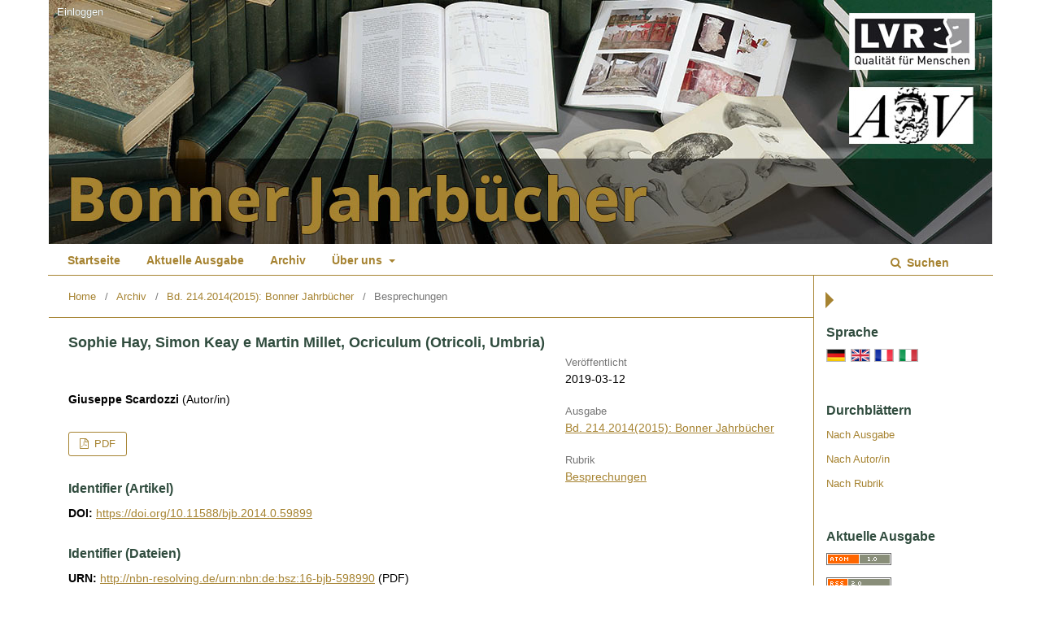

--- FILE ---
content_type: text/html; charset=utf-8
request_url: https://journals.ub.uni-heidelberg.de/index.php/bjb/article/view/59899
body_size: 5053
content:
	<!DOCTYPE html>
<html lang="de-DE" xml:lang="de-DE">
<head>
	<meta charset="utf-8">
	<meta name="viewport" content="width=device-width, initial-scale=1.0">
	<title>
		Sophie Hay, Simon Keay e Martin Millet, Ocriculum (Otricoli, Umbria)
							| Bonner Jahrbücher
			</title>

	
<link rel="icon" href="https://journals.ub.uni-heidelberg.de/public/journals/123/favicon_de_DE.png">
<meta name="generator" content="Open Journal Systems 3.2.1.4">
<link rel="schema.DC" href="http://purl.org/dc/elements/1.1/" />
<meta name="DC.Coverage" xml:lang="de" content=""/>
<meta name="DC.Coverage" xml:lang="en" content=""/>
<meta name="DC.Coverage" xml:lang="es" content=""/>
<meta name="DC.Coverage" xml:lang="fr" content=""/>
<meta name="DC.Coverage" xml:lang="it" content=""/>
<meta name="DC.Creator.PersonalName" content="Giuseppe Scardozzi"/>
<meta name="DC.Date.created" scheme="ISO8601" content="2019-03-12"/>
<meta name="DC.Date.dateSubmitted" scheme="ISO8601" content="2019-03-12"/>
<meta name="DC.Date.issued" scheme="ISO8601" content="2016-06-23"/>
<meta name="DC.Date.modified" scheme="ISO8601" content="2019-03-12"/>
<meta name="DC.Description" xml:lang="de" content=""/>
<meta name="DC.Description" xml:lang="en" content=""/>
<meta name="DC.Description" xml:lang="es" content=""/>
<meta name="DC.Description" xml:lang="fr" content=""/>
<meta name="DC.Description" xml:lang="it" content="Rezension zu: Sophie Hay, Simon Keay e Martin Millet, Ocriculum(Otricoli, Umbria). An archaeological survey of theRoman town. Archaeological Monographs of the BritishSchool at Rome, volume 22. Casa editrice dellaBritish School at Rome, Londra 2013. 169 pagine con108 illustrazioni e 18 tavole in bianco e nero."/>
<meta name="DC.Format" scheme="IMT" content="application/pdf"/>
<meta name="DC.Identifier" content="59899"/>
<meta name="DC.Identifier.pageNumber" content="346-351"/>
<meta name="DC.Identifier.DOI" content="10.11588/bjb.2014.0.59899"/>
<meta name="DC.Identifier.URI" content="https://journals.ub.uni-heidelberg.de/index.php/bjb/article/view/59899"/>
<meta name="DC.Language" scheme="ISO639-1" content="it"/>
<meta name="DC.Rights" content="Copyright (c) 2019 "/>
<meta name="DC.Rights" content=""/>
<meta name="DC.Source" content="Bonner Jahrbücher"/>
<meta name="DC.Source.ISSN" content="2509-6141"/>
<meta name="DC.Source.URI" content="https://journals.ub.uni-heidelberg.de/index.php/bjb"/>
<meta name="DC.Title" content="Sophie Hay, Simon Keay e Martin Millet, Ocriculum (Otricoli, Umbria)"/>
<meta name="DC.Title.Alternative" xml:lang="de" content="Sophie Hay, Simon Keay e Martin Millet, Ocriculum (Otricoli, Umbria)"/>
<meta name="DC.Type" content="Text.Serial.Journal"/>
<meta name="DC.Type" xml:lang="de" content=""/>
<meta name="DC.Type" xml:lang="en" content=""/>
<meta name="DC.Type" xml:lang="es" content=""/>
<meta name="DC.Type" xml:lang="fr" content=""/>
<meta name="DC.Type" xml:lang="it" content=""/>
<meta name="DC.Type.articleType" content="Besprechungen"/>
<meta name="gs_meta_revision" content="1.1"/>
<meta name="citation_journal_title" content="Bonner Jahrbücher"/>
<meta name="citation_journal_abbrev" content="Bonner Jahrbücher"/>
<meta name="citation_issn" content="2509-6141"/> 
<meta name="citation_author" content="Giuseppe Scardozzi"/>
<meta name="citation_title" content="Sophie Hay, Simon Keay e Martin Millet, Ocriculum (Otricoli, Umbria)"/>
<meta name="citation_language" content="it"/>
<meta name="citation_date" content="2014"/>
<meta name="citation_firstpage" content="346"/>
<meta name="citation_lastpage" content="351"/>
<meta name="citation_doi" content="10.11588/bjb.2014.0.59899"/>
<meta name="citation_abstract_html_url" content="https://journals.ub.uni-heidelberg.de/index.php/bjb/article/view/59899"/>
<meta name="citation_pdf_url" content="https://journals.ub.uni-heidelberg.de/index.php/bjb/article/download/59899/51939"/>
	<link rel="stylesheet" href="https://journals.ub.uni-heidelberg.de/index.php/bjb/$$$call$$$/page/page/css?name=stylesheet" type="text/css" /><link rel="stylesheet" href="https://journals.ub.uni-heidelberg.de/lib/pkp/styles/fontawesome/fontawesome.css?v=3.2.1.4" type="text/css" /><link rel="stylesheet" href="https://journals.ub.uni-heidelberg.de/plugins/generic/browseHd/css/browseHd.css?v=3.2.1.4" type="text/css" /><link rel="stylesheet" href="https://journals.ub.uni-heidelberg.de/plugins/generic/hdStatistic/styles/main.css?v=3.2.1.4" type="text/css" /><link rel="stylesheet" href="https://statistik.ub.uni-heidelberg.de/oas-javascript-frontend/css/statistik.min.css?v=3.2.1.4" type="text/css" /><link rel="stylesheet" href="https://journals.ub.uni-heidelberg.de/plugins/generic/hdSearch/css/main.css?v=3.2.1.4" type="text/css" /><link rel="stylesheet" href="https://journals.ub.uni-heidelberg.de/plugins/generic/hdSearch/css/ojs.css?v=3.2.1.4" type="text/css" /><link rel="stylesheet" href="https://journals.ub.uni-heidelberg.de/plugins/generic/orcidProfile/css/orcidProfile.css?v=3.2.1.4" type="text/css" /><link rel="stylesheet" href="https://journals.ub.uni-heidelberg.de/public/journals/123/styleSheet.css?v=3.2.1.4" type="text/css" />
</head>
<body class="pkp_page_article pkp_op_view has_site_logo pkp_language_de_DE page_size_small" dir="ltr">

	<div class="cmp_skip_to_content">
		<a href="#pkp_content_main">Zum Inhalt springen</a>
		<a href="#pkp_content_nav">Zur Hauptnavigation springen</a>
		<a href="#pkp_content_footer">Zur Fußzeile springen</a>
	</div>
	<div class="pkp_structure_page">

				<header class="pkp_structure_head" id="headerNavigationContainer" role="banner">
			<div class="pkp_head_wrapper">

				<div class="pkp_site_name_wrapper">
                                        <button class="pkp_site_nav_toggle">
                                                <span>Open Menu</span>
                                        </button>
																<div class="pkp_site_name">
					                                                													<a href="                                                                https://journals.ub.uni-heidelberg.de/index.php/bjb/index
                                                " class="is_img img_fullscreen">
								<img src="https://journals.ub.uni-heidelberg.de/public/journals/123/pageHeaderLogoImage_de_DE.jpg" alt="##common.pageHeaderLogo.altText##" />
							</a>
                                                        <a href="                                                                https://journals.ub.uni-heidelberg.de/index.php/bjb/index
                                                " class="is_text text_fullscreen">
                                                                                                                                                                  Bonner Jahrbücher
                                                                                                                                  </a>
																	</div>
									</div>

				
                                

                                <nav class="pkp_site_nav_menu" aria-label="Website-Navigation">
                                        <a id="siteNav"></a>

                                        <div class="pkp_navigation_user_wrapper" id="navigationUserWrapper">
                                                	<ul id="navigationUser" class="pkp_navigation_user pkp_nav_list">
															<li class="profile">
				<a href="https://journals.ub.uni-heidelberg.de/index.php/bjb/login">
					Einloggen
				</a>
							</li>
										</ul>

                                        </div>

                                        <div class="pkp_navigation_primary_row">
                                                <div class="pkp_navigation_primary_wrapper">
                                                                                                                                                        	<ul id="navigationPrimary" class="pkp_navigation_primary pkp_nav_list">
								<li class="">
				<a href="https://journals.ub.uni-heidelberg.de/index.php/bjb/index">
					Startseite
				</a>
							</li>
								<li class="">
				<a href="https://journals.ub.uni-heidelberg.de/index.php/bjb/issue/current">
					Aktuelle Ausgabe
				</a>
							</li>
								<li class="">
				<a href="https://journals.ub.uni-heidelberg.de/index.php/bjb/issue/archive">
					Archiv
				</a>
							</li>
															<li class="">
				<a href="https://journals.ub.uni-heidelberg.de/index.php/bjb/about">
					Über uns
				</a>
									<ul>
																					<li class="">
									<a href="https://journals.ub.uni-heidelberg.de/index.php/bjb/about">
										Über die Zeitschrift
									</a>
								</li>
																												<li class="">
									<a href="https://journals.ub.uni-heidelberg.de/index.php/bjb/about/submissions">
										Einreichungen
									</a>
								</li>
																												<li class="">
									<a href="https://journals.ub.uni-heidelberg.de/index.php/bjb/about/editorialTeam">
										Redaktion
									</a>
								</li>
																												<li class="">
									<a href="https://journals.ub.uni-heidelberg.de/index.php/bjb/about/privacy">
										Erklärung zum Schutz persönlicher Daten
									</a>
								</li>
																												<li class="">
									<a href="https://journals.ub.uni-heidelberg.de/index.php/bjb/about/contact">
										Kontakt
									</a>
								</li>
																		</ul>
							</li>
			</ul>

                                

                                                                                                                    	<form class="hd_search" action="https://journals.ub.uni-heidelberg.de/index.php/bjb/search/results" method="post" role="search">
		<input type="hidden" name="csrfToken" value="ee30316ad7a48cb7abc9a43525e1b90d">
		
			<input name="query" value="" type="text" aria-label="Suchanfrage">
		

		<button type="submit">
			Suchen
		</button>
		<div class="search_controls" aria-hidden="true">
			<a href="https://journals.ub.uni-heidelberg.de/index.php/bjb/search/results" class="headerSearchPrompt search_prompt" aria-hidden="true">
				Suchen
			</a>
			<a href="#" class="search_cancel headerSearchCancel" aria-hidden="true"></a>
			<span class="search_loading" aria-hidden="true"></span>
		</div>
	</form>
     

                                                                                                                                                                                			
	<form class="pkp_search pkp_search_desktop" action="https://journals.ub.uni-heidelberg.de/index.php/bjb/search/search" method="get" role="search" aria-label="Artikelsuche">
		<input type="hidden" name="csrfToken" value="ee30316ad7a48cb7abc9a43525e1b90d">
				
			<input name="query" value="" type="text" aria-label="Suchanfrage">
		

		<button type="submit">
			Suchen
		</button>
		<div class="search_controls" aria-hidden="true">
			<a href="https://journals.ub.uni-heidelberg.de/index.php/bjb/search/search" class="headerSearchPrompt search_prompt" aria-hidden="true">
				Suchen
			</a>
			<a href="#" class="search_cancel headerSearchCancel" aria-hidden="true"></a>
			<span class="search_loading" aria-hidden="true"></span>
		</div>
	</form>
                                                                                                        </div>
                                        </div>
                                                                                                                                			
	<form class="pkp_search pkp_search_mobile" action="https://journals.ub.uni-heidelberg.de/index.php/bjb/search/search" method="get" role="search" aria-label="Artikelsuche">
		<input type="hidden" name="csrfToken" value="ee30316ad7a48cb7abc9a43525e1b90d">
				
			<input name="query" value="" type="text" aria-label="Suchanfrage">
		

		<button type="submit">
			Suchen
		</button>
		<div class="search_controls" aria-hidden="true">
			<a href="https://journals.ub.uni-heidelberg.de/index.php/bjb/search/search" class="headerSearchPrompt search_prompt" aria-hidden="true">
				Suchen
			</a>
			<a href="#" class="search_cancel headerSearchCancel" aria-hidden="true"></a>
			<span class="search_loading" aria-hidden="true"></span>
		</div>
	</form>
                                        
                                        

                                </nav>
			</div><!-- .pkp_head_wrapper -->
		</header><!-- .pkp_structure_head -->

						<div class="pkp_structure_content has_sidebar">
                        <div id="content_slider" class="right"></div>
			<div id="pkp_content_main" class="pkp_structure_main left" role="main">

<div class="page page_article">
			<nav class="cmp_breadcrumbs" role="navigation" aria-label="Sie sind hier:">
	<ol>
		<li>
			<a href="https://journals.ub.uni-heidelberg.de/index.php/bjb/index">
				Home
			</a>
			<span class="separator">/</span>
		</li>
		<li>
			<a href="https://journals.ub.uni-heidelberg.de/index.php/bjb/issue/archive">
				Archiv
			</a>
			<span class="separator">/</span>
		</li>
					<li>
				<a href="https://journals.ub.uni-heidelberg.de/index.php/bjb/issue/view/2983">
					Bd. 214.2014(2015): Bonner Jahrbücher
				</a>
				<span class="separator">/</span>
			</li>
				<li class="current" aria-current="page">
			<span aria-current="page">
									Besprechungen
							</span>
		</li>
	</ol>
</nav>
	
		<article class="obj_article_details">
		
	<div class="row">
		<div class="main_entry">
			<div class="article_title item">
				<h1 class="page_title">Sophie Hay, Simon Keay e Martin Millet, Ocriculum (Otricoli, Umbria)</h1>

							</div>
							<ul class="item authors">
											<li>
							<span class="name">Giuseppe Scardozzi</span>
							<span class="article_usergroupname">(Autor/in)</span>
													</li>
									</ul>
			


			
							<div class="item galleys">
					<ul class="value galleys_links">
													<li>
								
	
							

<a class="obj_galley_link pdf" href="https://journals.ub.uni-heidelberg.de/index.php/bjb/article/view/59899/51939">

		
	PDF

	</a>
							</li>
											</ul>
				</div>
			

																<!--Prüft nach, ob bei einer der Fahnen Metadaten vorhanden sind. -->
										<!--Anpassung URN-->
																																																	<!--Anpassung URN-->
							
																						
							<div class="item pubid_list">
					<h3>Identifier (Artikel)</h3>
																								<div class="pubid">
                                                <span class="label">
                                                        DOI:
                                                </span>
								<span class="value">
                                                        <a href="https://doi.org/10.11588/bjb.2014.0.59899">https://doi.org/10.11588/bjb.2014.0.59899</a>
                                                </span>
							</div>
															</div>
			

			<!--Anpassung URN Anfang-->
										<div class="item pubid_list">
					<h3>Identifier (Dateien)</h3>
																																																			<div class="pubid urn">
								<span class="label">URN: </span>
								<span class="value"><a href="http://nbn-resolving.de/urn:nbn:de:bsz:16-bjb-598990">http://nbn-resolving.de/urn:nbn:de:bsz:16-bjb-598990</a> (PDF)</span>
							</div>
						
									</div>
						<!--Anpassung URN Ende-->




			

										<div class="item abstract">
					<h2 class="label">Abstract</h2>
					<p>Rezension zu: Sophie Hay, Simon Keay e Martin Millet, Ocriculum<br>(Otricoli, Umbria). An archaeological survey of the<br>Roman town. Archaeological Monographs of the British<br>School at Rome, volume 22. Casa editrice della<br>British School at Rome, Londra 2013. 169 pagine con<br>108 illustrazioni e 18 tavole in bianco e nero.</p>
				</div>
			
			
<div class="item statistic">
<h3 class="statisticToggle">Statistiken <i data-article-id="59899" data-journal-path="bjb" data-current-locale="de_DE" data-installation="ojs" class="fa fa-plus-circle" aria-hidden="true"></i></h3>


<div id="hds-widget">
    <div id="stat"><img class="loading" src="https://journals.ub.uni-heidelberg.de/plugins/generic/hdStatistic/img/activity.gif" alt="loading" title="loading"></div>
    <div id="statl"></div>
<!--
       <div class="oas_description">
            <ul class="oas_description_text">
                                      <li>New statistic numbers are released within the first week of the following month.</li>
                                      <li>The statistics complies to <a href="https://www.projectcounter.org/code-of-practice-five-sections/abstract/" title="Link to project COUNTER homepage">COUNTER Code of Practice (Release 5)</a>.</li>
           </ul>
       </div>
-->
</div>
</div>


						
			

		</div><!-- .main_entry -->

		<div class="entry_details">

						
												<div class="item published">
						<div class="label">
							Veröffentlicht
						</div>
						<div class="value">
							2019-03-12
						</div>
					</div>
											

						<div class="item issue">
				<div class="sub_item">
					<div class="label">
						Ausgabe
					</div>
					<div class="value">
						<a class="title" href="https://journals.ub.uni-heidelberg.de/index.php/bjb/issue/view/2983">
							Bd. 214.2014(2015): Bonner Jahrbücher
						</a>
					</div>
				</div>

									<div class="sub_item">
						<div class="label">
							Rubrik
						</div>
						<div class="value">
							<a href="https://journals.ub.uni-heidelberg.de/index.php/bjb/browse/section?sectionId=1205">Besprechungen</a>						</div>
					</div>
				
											</div>

						
									
									
									
									
									
									
						
									


						
                        
			

		</div><!-- .entry_details -->
	</div><!-- .row -->

</article>

	

</div><!-- .page -->

	</div><!-- pkp_structure_main -->

									<div class="pkp_structure_sidebar right" role="complementary" aria-label="Seitenleiste">
				
<div class="pkp_block block_language">
	<span class="title">
		Sprache
	</span>
	<div class="content">
                <ul class="language_flags" style="display:flex;">
                                                        <li style="margin-right:0.4em;" class="li_de_DE current">
                                   <a href="https://journals.ub.uni-heidelberg.de/index.php/bjb/user/setLocale/de_DE?source=%2Findex.php%2Fbjb%2Farticle%2Fview%2F59899">
                                      <img style="border:1px solid #bbb;" src="https://journals.ub.uni-heidelberg.de/plugins/blocks/languageFlags/icons/de_DE.png" alt="de_DE" height="42" width="42" title="Deutsch">
                                   </a>
				</li>
			                                <li style="margin-right:0.4em;" class="li_en_US">
                                   <a href="https://journals.ub.uni-heidelberg.de/index.php/bjb/user/setLocale/en_US?source=%2Findex.php%2Fbjb%2Farticle%2Fview%2F59899">
                                      <img style="border:1px solid #bbb;" src="https://journals.ub.uni-heidelberg.de/plugins/blocks/languageFlags/icons/en_US.png" alt="en_US" height="42" width="42" title="English">
                                   </a>
				</li>
			                                <li style="margin-right:0.4em;" class="li_fr_FR">
                                   <a href="https://journals.ub.uni-heidelberg.de/index.php/bjb/user/setLocale/fr_FR?source=%2Findex.php%2Fbjb%2Farticle%2Fview%2F59899">
                                      <img style="border:1px solid #bbb;" src="https://journals.ub.uni-heidelberg.de/plugins/blocks/languageFlags/icons/fr_FR.png" alt="fr_FR" height="42" width="42" title="Français (France)">
                                   </a>
				</li>
			                                <li style="margin-right:0.4em;" class="li_it_IT">
                                   <a href="https://journals.ub.uni-heidelberg.de/index.php/bjb/user/setLocale/it_IT?source=%2Findex.php%2Fbjb%2Farticle%2Fview%2F59899">
                                      <img style="border:1px solid #bbb;" src="https://journals.ub.uni-heidelberg.de/plugins/blocks/languageFlags/icons/it_IT.png" alt="it_IT" height="42" width="42" title="Italiano">
                                   </a>
				</li>
					</ul>
	</div>
</div><!-- .block_language -->
<div class="pkp_block block_browse">
        <span class="title">Durchblättern</span>
        <div class="content">
                <ul>
                        <li class="browse_by_issue"><a href="https://journals.ub.uni-heidelberg.de/index.php/bjb/issue/archive">Nach Ausgabe</a></li>
                        <li class="browse_by_author"><a href="https://journals.ub.uni-heidelberg.de/index.php/bjb/browse/authors">Nach Autor/in</a></li>
                                                <li class="browse_by_section"><a href="https://journals.ub.uni-heidelberg.de/index.php/bjb/browse/sections">Nach Rubrik</a></li>
                                                                                                
                </ul>
        </div>
</div>
<div class="pkp_block block_web_feed">
	<h2 class="title">Aktuelle Ausgabe</h2>
	<div class="content">
		<ul>
			<li>
				<a href="https://journals.ub.uni-heidelberg.de/index.php/bjb/gateway/plugin/WebFeedGatewayPlugin/atom">
					<img src="https://journals.ub.uni-heidelberg.de/lib/pkp/templates/images/atom.svg" alt="Atom-Logo">
				</a>
			</li>
			<li>
				<a href="https://journals.ub.uni-heidelberg.de/index.php/bjb/gateway/plugin/WebFeedGatewayPlugin/rss2">
					<img src="https://journals.ub.uni-heidelberg.de/lib/pkp/templates/images/rss20_logo.svg" alt="RSS2-Logo">
				</a>
			</li>
			<li>
				<a href="https://journals.ub.uni-heidelberg.de/index.php/bjb/gateway/plugin/WebFeedGatewayPlugin/rss">
					<img src="https://journals.ub.uni-heidelberg.de/lib/pkp/templates/images/rss10_logo.svg" alt="RSS1-Logo">
				</a>
			</li>
		</ul>
	</div>
</div>
             <div class="pkp_block block_propylaeum_logo">
        <span class="title">Ein Angebot von</span>
        <div class="content">
            <a href="https://www.propylaeum.de/home/"><img src="https://journals.ub.uni-heidelberg.de/plugins/generic/logoManager/img/propylaeum_logo.png" /></a>
        </div>
     </div>
                 <div class="pkp_block block_ub_logo">
        <span class="title">Hosted by</span>
        <div class="content">
            <a href="https://www.ub.uni-heidelberg.de/"><img src="https://journals.ub.uni-heidelberg.de/plugins/generic/logoManager/img/ub_logo.png" /></a>
        </div>
     </div>
                


			</div><!-- pkp_sidebar.left -->
			</div><!-- pkp_structure_content -->

<div id="pkp_content_footer" class="pkp_structure_footer_wrapper" role="contentinfo">

	<div class="pkp_structure_footer">
                                        <div class="pkp_footer_issn">
                                                                                                <div class="journal_eissn"><span class="issn_label">eISSN</span> <span class="issn_value">2509-6141</span></div>
                                                        </div>
                
					<div class="pkp_footer_content">
				<p>ISSN-Print: 0938-9334 – ISSN-Internet: 2509-7733</p>
			</div>
		
	</div>
</div><!-- pkp_structure_footer_wrapper -->

</div><!-- pkp_structure_page -->

<script src="https://journals.ub.uni-heidelberg.de/lib/pkp/lib/vendor/components/jquery/jquery.min.js?v=3.2.1.4" type="text/javascript"></script><script src="https://journals.ub.uni-heidelberg.de/lib/pkp/lib/vendor/components/jqueryui/jquery-ui.min.js?v=3.2.1.4" type="text/javascript"></script><script src="https://journals.ub.uni-heidelberg.de/lib/pkp/js/lib/jquery/plugins/jquery.tag-it.js?v=3.2.1.4" type="text/javascript"></script><script src="https://journals.ub.uni-heidelberg.de/plugins/themes/default/js/lib/popper/popper.js?v=3.2.1.4" type="text/javascript"></script><script src="https://journals.ub.uni-heidelberg.de/plugins/themes/default/js/lib/bootstrap/util.js?v=3.2.1.4" type="text/javascript"></script><script src="https://journals.ub.uni-heidelberg.de/plugins/themes/default/js/lib/bootstrap/dropdown.js?v=3.2.1.4" type="text/javascript"></script><script src="https://journals.ub.uni-heidelberg.de/plugins/themes/default/js/main.js?v=3.2.1.4" type="text/javascript"></script><script src="https://journals.ub.uni-heidelberg.de/plugins/themes/ubTheme01/js/main.js?v=3.2.1.4" type="text/javascript"></script><script src="https://journals.ub.uni-heidelberg.de/plugins/generic/browseHd/js/main.js?v=3.2.1.4" type="text/javascript"></script><script src="https://journals.ub.uni-heidelberg.de/plugins/generic/hdStatistic/js/main.js?v=3.2.1.4" type="text/javascript"></script><script src="https://www.ub.uni-heidelberg.de/cdn/handlebars/latest/handlebars.min.js?v=3.2.1.4" type="text/javascript"></script><script src="https://www.ub.uni-heidelberg.de/cdn/d3/d3.min.js?v=3.2.1.4" type="text/javascript"></script><script src="https://statistik.ub.uni-heidelberg.de/oas-javascript-frontend/js/bundle.min.js?v=3.2.1.4" type="text/javascript"></script><script src="https://journals.ub.uni-heidelberg.de/plugins/generic/hdSearch/js/main.js?v=3.2.1.4" type="text/javascript"></script>

<span class="Z3988" title="ctx_ver=Z39.88-2004&amp;rft_id=https%3A%2F%2Fjournals.ub.uni-heidelberg.de%2Findex.php%2Fbjb%2Farticle%2Fview%2F59899&amp;rft_val_fmt=info%3Aofi%2Ffmt%3Akev%3Amtx%3Ajournal&amp;rft.language=it_IT&amp;rft.genre=article&amp;rft.title=Bonner+Jahrb%C3%BCcher&amp;rft.jtitle=Bonner+Jahrb%C3%BCcher&amp;rft.atitle=Sophie+Hay%2C+Simon+Keay+e+Martin+Millet%2C+Ocriculum+%28Otricoli%2C+Umbria%29&amp;rft.artnum=59899&amp;rft.stitle=Bonner+Jahrb%C3%BCcher&amp;rft.volume=214&amp;rft.issue=0&amp;rft.aulast=Scardozzi&amp;rft.aufirst=Giuseppe&amp;rft.date=2019-03-12&amp;rft_id=info%3Adoi%2F10.11588%2Fbjb.2014.0.59899&amp;rft.pages=346-351&amp;rft.eissn=2509-6141"></span>

</body>
</html>


--- FILE ---
content_type: application/javascript
request_url: https://journals.ub.uni-heidelberg.de/plugins/themes/ubTheme01/js/main.js?v=3.2.1.4
body_size: 600
content:
$(document).ready(function(){
  $(".frontpage_announcement_text").each (function () {
    if ($(this).text().length > 200)
    $(this).text($(this).text().substring(0,200).split(" ").slice(0, -1).join(" ") + ' ...');
  });

  $('.additional_information').hide();

  $('.galleyMetadataField').hide();

  $('.supplementaryMetadata').hide();

  $('#oas-widget').hide();
});

$('.section > i').click(function(){
    $(this).parent().children('ul').slideToggle('500');
    $(this).parent().find('i').toggleClass('fa-minus-circle fa-plus-circle');
});

$('.item.authors > li > i').click(function(){
    $(this).parent().children('.additional_information').slideToggle('500');
    $(this).parent().find('i').toggleClass('fa-minus-circle fa-plus-circle');
});

$('.item.galleyMetadata > h3 > i').click(function(){
    $(this).parent().parent().children('.galleyMetadataField').slideToggle('500');
    $(this).parent().find('i').toggleClass('fa-minus-circle fa-plus-circle');
});

$('.item.supplementaryGalleys > ul.supplementary_galleys_links > li > i').click(function(){
    $(this).parent().children('.supplementaryMetadata').slideToggle('500');
    $(this).parent().find('i').toggleClass('fa-minus-circle fa-plus-circle');
});

$( "#content_slider" ).click(function(){ 
          var sidebarWidth = $(".pkp_structure_sidebar").outerWidth();
          $(".pkp_structure_sidebar").toggle(0, function() {
          $(this).is(":visible") ? 
                (
                $(".pkp_structure_main").css({ 'width': '' }),
                $("#content_slider.left").css({ 'left' : sidebarWidth + 'px' }),
                $("#content_slider.right").css({ 'right' : sidebarWidth + 'px' }),
                $("#content_slider").removeClass( "content_toggle" ),
                $("#pkp_content_main").removeClass( "main_toggle" )
                ) : 
                (
                $(".pkp_structure_main").css({ 'width': '100%' }),
                $("#content_slider.left").css({ 'left' : '0px' }),
                $("#content_slider.right").css({ 'right' : '0px' }),
                $("#content_slider").addClass( "content_toggle" ),
                $("#pkp_content_main").addClass( "main_toggle" )
                );
          });
});



--- FILE ---
content_type: application/javascript
request_url: https://journals.ub.uni-heidelberg.de/plugins/generic/hdSearch/js/main.js?v=3.2.1.4
body_size: 425
content:
$(document).ready(function(){
     //OJS-Suchformular wird versteckt
     $('form.pkp_search').remove();
   
     $( ".hd_search .headerSearchPrompt" ).click(function(e) {
        if($(".hd_search").hasClass("is_open")) {
            e.preventDefault();
            $( ".hd_search" ).submit();
        }
        else {
            e.preventDefault();
            if ($(window).width() > 992){
               $( ".hd_search" ).addClass( "is_open" );
            }
        }
     });

     //Das HD-Suchformular wird eingeklappt, wenn auf den Schließenknopf geklickt wird
     $(".headerSearchCancel").click(function(){
        $(this).parents(".hd_search").removeClass("is_open");
     });
});

$(document).on("click", "#graphq-result-facet > .facet > .facet_title",function() {
       if ( $( this ).parents(".facet").hasClass( 'open' ) ) {
         $( this ).parents(".facet").removeClass('open');
       }
       else {
         $( this ).parents(".facet").addClass('open');
       }
});

